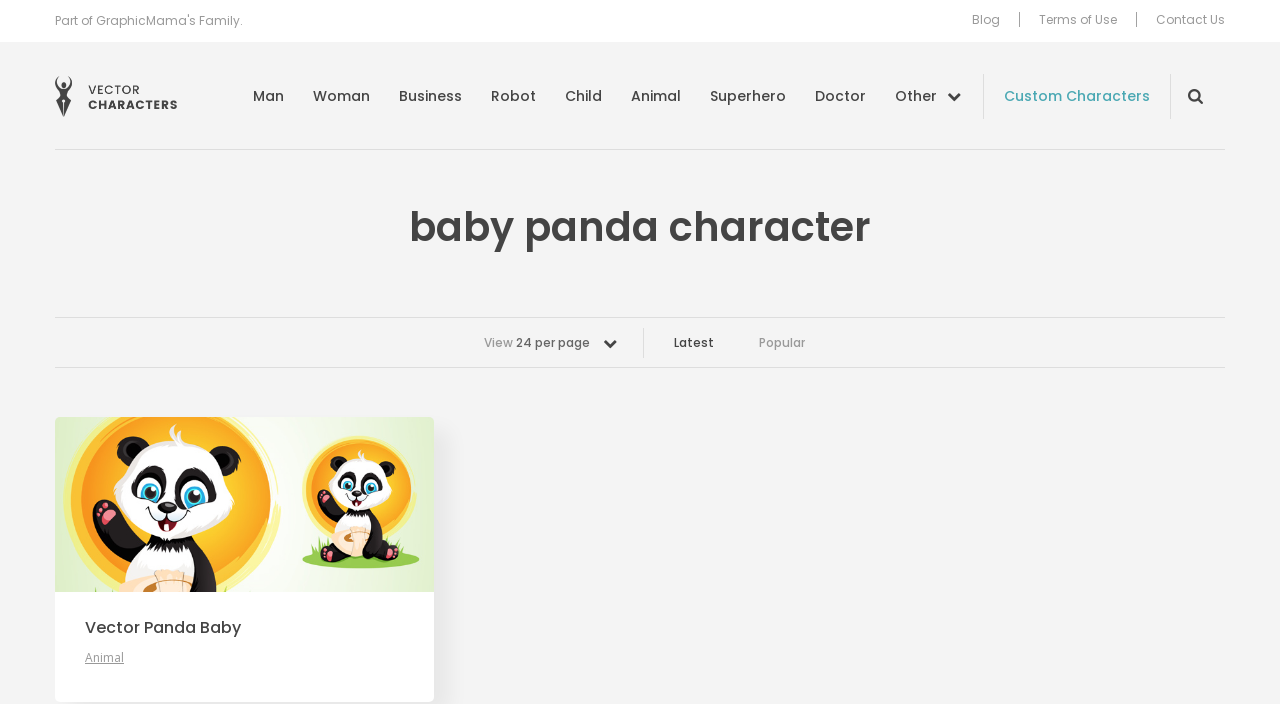

--- FILE ---
content_type: text/html; charset=UTF-8
request_url: https://vectorcharacters.net/tag/baby-panda-character
body_size: 5982
content:
<!DOCTYPE html>
<html lang="en-US">
<head>
	<meta charset="UTF-8" />
	<meta name="viewport" content="width=device-width, initial-scale=1, maximum-scale=1" />
	<title>baby panda character - Vector Characters</title>

	<link rel="profile" href="https://gmpg.org/xfn/11" />
	<link rel="pingback" href="https://vectorcharacters.net/xmlrpc.php" />
	<meta name='robots' content='index, follow, max-image-preview:large, max-snippet:-1, max-video-preview:-1' />

	<!-- This site is optimized with the Yoast SEO plugin v17.6 - https://yoast.com/wordpress/plugins/seo/ -->
	<meta name="description" content="Great resource of Free Vector Characters Mascots and illustrations. Boy, Girl, Man, Business, Superhero, Ninja, Monster and many more Vector Characters available for free download." />
	<link rel="canonical" href="https://vectorcharacters.net/tag/baby-panda-character" />
	<meta property="og:locale" content="en_US" />
	<meta property="og:type" content="article" />
	<meta property="og:title" content="baby panda character - Vector Characters" />
	<meta property="og:description" content="Great resource of Free Vector Characters Mascots and illustrations. Boy, Girl, Man, Business, Superhero, Ninja, Monster and many more Vector Characters available for free download." />
	<meta property="og:url" content="https://vectorcharacters.net/tag/baby-panda-character" />
	<meta property="og:site_name" content="Vector Characters" />
	<script type="application/ld+json" class="yoast-schema-graph">{"@context":"https://schema.org","@graph":[{"@type":"WebSite","@id":"https://vectorcharacters.net/#website","url":"https://vectorcharacters.net/","name":"Vector Characters","description":"Free Vector Characters, Mascots and Illustrations, Business, Animal, Fashion, Man, Monster and more","potentialAction":[{"@type":"SearchAction","target":{"@type":"EntryPoint","urlTemplate":"https://vectorcharacters.net/?s={search_term_string}"},"query-input":"required name=search_term_string"}],"inLanguage":"en-US"},{"@type":"CollectionPage","@id":"https://vectorcharacters.net/tag/baby-panda-character#webpage","url":"https://vectorcharacters.net/tag/baby-panda-character","name":"baby panda character - Vector Characters","isPartOf":{"@id":"https://vectorcharacters.net/#website"},"description":"Great resource of Free Vector Characters Mascots and illustrations. Boy, Girl, Man, Business, Superhero, Ninja, Monster and many more Vector Characters available for free download.","breadcrumb":{"@id":"https://vectorcharacters.net/tag/baby-panda-character#breadcrumb"},"inLanguage":"en-US","potentialAction":[{"@type":"ReadAction","target":["https://vectorcharacters.net/tag/baby-panda-character"]}]},{"@type":"BreadcrumbList","@id":"https://vectorcharacters.net/tag/baby-panda-character#breadcrumb","itemListElement":[{"@type":"ListItem","position":1,"name":"Home","item":"https://vectorcharacters.net/"},{"@type":"ListItem","position":2,"name":"baby panda character"}]}]}</script>
	<!-- / Yoast SEO plugin. -->


<meta name="description" content="Great resource of Free Vector Characters Mascots and illustrations. Boy, Girl, Man, Business, Superhero, Ninja, Monster and many more Vector Characters available for free download."/>
<link rel='dns-prefetch' href='//vectorcharacters.net' />
<link rel='dns-prefetch' href='//assets.pinterest.com' />
<link rel='dns-prefetch' href='//fonts.googleapis.com' />
<link rel='dns-prefetch' href='//s.w.org' />
<link rel="alternate" type="application/rss+xml" title="Vector Characters &raquo; Feed" href="https://vectorcharacters.net/feed" />
<link rel="alternate" type="application/rss+xml" title="Vector Characters &raquo; Comments Feed" href="https://vectorcharacters.net/comments/feed" />
<link rel="alternate" type="application/rss+xml" title="Vector Characters &raquo; baby panda character Tag Feed" href="https://vectorcharacters.net/tag/baby-panda-character/feed" />
<style type="text/css">
img.wp-smiley,
img.emoji {
	display: inline !important;
	border: none !important;
	box-shadow: none !important;
	height: 1em !important;
	width: 1em !important;
	margin: 0 .07em !important;
	vertical-align: -0.1em !important;
	background: none !important;
	padding: 0 !important;
}
</style>
	<link rel='stylesheet' id='wp-block-library-css'  href='https://vectorcharacters.net/wp-includes/css/dist/block-library/style.min.css?ver=5.8.2' type='text/css' media='all' />
<link rel='stylesheet' id='wpt-twitter-feed-css'  href='https://vectorcharacters.net/wp-content/plugins/wp-to-twitter/css/twitter-feed.css?ver=5.8.2' type='text/css' media='all' />
<link rel='stylesheet' id='dashicons-css'  href='https://vectorcharacters.net/wp-includes/css/dashicons.min.css?ver=5.8.2' type='text/css' media='all' />
<link rel='stylesheet' id='post-views-counter-frontend-css'  href='https://vectorcharacters.net/wp-content/plugins/post-views-counter/css/frontend.css?ver=1.3.9' type='text/css' media='all' />
<link rel='stylesheet' id='theme-google-fonts-css'  href='//fonts.googleapis.com/css?family=Cabin%3A500%7COpen+Sans%7CPoppins%3A400%2C500%2C600&#038;ver=5.8.2' type='text/css' media='all' />
<link rel='stylesheet' id='theme-font-awesome-css'  href='https://vectorcharacters.net/wp-content/themes/psdfiles-vectorcharacters/css/font-awesome.min.css?ver=5.8.2' type='text/css' media='all' />
<link rel='stylesheet' id='template-style-css'  href='https://vectorcharacters.net/wp-content/themes/psdfiles/structure.css?ver=1675344012' type='text/css' media='all' />
<link rel='stylesheet' id='theme-style-css'  href='https://vectorcharacters.net/wp-content/themes/psdfiles-vectorcharacters/style.css?ver=1655707887' type='text/css' media='all' />
<script type='text/javascript' src='//assets.pinterest.com/js/pinit.js?ver=5.8.2' id='pinit-js'></script>
<script type='text/javascript' src='https://vectorcharacters.net/wp-includes/js/jquery/jquery.min.js?ver=3.6.0' id='jquery-core-js'></script>
<script type='text/javascript' src='https://vectorcharacters.net/wp-includes/js/jquery/jquery-migrate.min.js?ver=3.3.2' id='jquery-migrate-js'></script>
<script type='text/javascript' src='https://vectorcharacters.net/wp-content/themes/psdfiles/js/jquery.touchSwipe.min.js?ver=5.8.2' id='touchSwipe-js'></script>
<script type='text/javascript' src='https://vectorcharacters.net/wp-content/themes/psdfiles/js/jquery.carouFredSel-6.2.1.js?ver=6.2.1' id='jquery-caroufredsel-js'></script>
<script type='text/javascript' src='https://vectorcharacters.net/wp-content/themes/psdfiles/js/jquery-func.js?ver=1667892834' id='theme-functions-js'></script>
<script type='text/javascript' src='https://vectorcharacters.net/wp-content/themes/psdfiles-vectorcharacters/js/functions.js?ver=1655707887' id='template-functions-js'></script>
<link rel="https://api.w.org/" href="https://vectorcharacters.net/wp-json/" /><link rel="alternate" type="application/json" href="https://vectorcharacters.net/wp-json/wp/v2/tags/1924" /><link rel="EditURI" type="application/rsd+xml" title="RSD" href="https://vectorcharacters.net/xmlrpc.php?rsd" />
<link rel="wlwmanifest" type="application/wlwmanifest+xml" href="https://vectorcharacters.net/wp-includes/wlwmanifest.xml" /> 
<meta name="generator" content="WordPress 5.8.2" />
<!-- This site is powered by Tweet, Like, Plusone and Share Plugin - http://techxt.com/tweet-like-google-1-and-share-plugin-wordpress/ -->
<style type="text/css">div.socialicons{float:left;display:block;margin-right: 10px;line-height: 1;padding-bottom:10px;}div.socialiconsv{line-height: 1;}div.socialiconsv p{line-height: 1;display:none;}div.socialicons p{margin-bottom: 0px !important;margin-top: 0px !important;padding-bottom: 0px !important;padding-top: 0px !important;}div.social4iv{background: none repeat scroll 0 0 #FFFFFF;border: 1px solid #aaa;border-radius: 3px 3px 3px 3px;box-shadow: 3px 3px 3px #DDDDDD;padding: 3px;position: fixed;text-align: center;top: 55px;width: 76px;display:none;}div.socialiconsv{padding-bottom: 5px;}</style>
<meta name="google-site-verification" content="tlV9nOVsDBaTY4O6RIhIFzuFu8Of4cJwINh8bDjT9Bg" />

<script>(function() {
  var _fbq = window._fbq || (window._fbq = []);
  if (!_fbq.loaded) {
    var fbds = document.createElement('script');
    fbds.async = true;
    fbds.src = '//connect.facebook.net/en_US/fbds.js';
    var s = document.getElementsByTagName('script')[0];
    s.parentNode.insertBefore(fbds, s);
    _fbq.loaded = true;
  }
  _fbq.push(['addPixelId', '286578914886098']);
})();
window._fbq = window._fbq || [];
window._fbq.push(['track', 'PixelInitialized', {}]);
</script>
<noscript><img height="1" width="1" alt="" style="display:none" src="https://www.facebook.com/tr?id=286578914886098&amp;ev=PixelInitialized" /></noscript>
	<link rel="shortcut icon" href="https://vectorcharacters.net/wp-content/themes/psdfiles-vectorcharacters/images/favicon.ico?cb=2.1" />
</head>

<body data-rsssl=1 class="archive tag tag-baby-panda-character tag-1924 page-vector-panda-baby blog">


<div id="wrapper">

<div id="top">
	<div id="top-holder">
		<div class="shell">
							<p>Part of GraphicMama&#039;s Family.</p>
				
			<div class="top-nav">
				<ul id="menu-top-menu" class="menu"><li id="menu-item-15597" class="menu-item menu-item-type-post_type menu-item-object-page menu-item-15597"><a href="https://vectorcharacters.net/blog">Blog</a></li>
<li id="menu-item-12444" class="menu-item menu-item-type-post_type menu-item-object-page menu-item-12444"><a href="https://vectorcharacters.net/terms-use">Terms of Use</a></li>
<li id="menu-item-12445" class="menu-item menu-item-type-post_type menu-item-object-page menu-item-12445"><a href="https://vectorcharacters.net/contact-us">Contact Us</a></li>
</ul>			</div>
		</div>
	</div>
</div>

<div class="header">
	<div class="header__inner">
		<div class="shell">
			<div id="logo"><a href="https://vectorcharacters.net/" title="Vector Characters">Vector Characters</a></div>

			<a href="#" class="nav-trigger">
				<span></span>

				<span></span>

				<span></span>
			</a>

			<div class="nav-wrapper">
				<nav class="nav">
					<ul id="menu-main-menu" class="menu"><li id="menu-item-12484" class="menu-item menu-item-type-taxonomy menu-item-object-category menu-item-12484"><a href="https://vectorcharacters.net/man-vector-characters">Man</a></li>
<li id="menu-item-12485" class="menu-item menu-item-type-taxonomy menu-item-object-category menu-item-12485"><a href="https://vectorcharacters.net/woman-vector-characters">Woman</a></li>
<li id="menu-item-12486" class="menu-item menu-item-type-taxonomy menu-item-object-category menu-item-12486"><a href="https://vectorcharacters.net/business-vector-characters">Business</a></li>
<li id="menu-item-12452" class="menu-item menu-item-type-taxonomy menu-item-object-category menu-item-12452"><a href="https://vectorcharacters.net/robot-vector-characters">Robot</a></li>
<li id="menu-item-12454" class="menu-item menu-item-type-taxonomy menu-item-object-category menu-item-12454"><a href="https://vectorcharacters.net/child-vector-characters">Child</a></li>
<li id="menu-item-12447" class="menu-item menu-item-type-taxonomy menu-item-object-category menu-item-12447"><a href="https://vectorcharacters.net/animal-vector-characters">Animal</a></li>
<li id="menu-item-12487" class="menu-item menu-item-type-taxonomy menu-item-object-category menu-item-12487"><a href="https://vectorcharacters.net/superhero-vector-characters">Superhero</a></li>
<li id="menu-item-12490" class="menu-item menu-item-type-taxonomy menu-item-object-category menu-item-12490"><a href="https://vectorcharacters.net/doctor">Doctor</a></li>
<li id="menu-item-12453" class="nav__more menu-item menu-item-type-custom menu-item-object-custom menu-item-12453"><a href="#">Other</a></li>
</ul>				</nav><!-- /.nav -->

				<a href="https://vectorcharacters.net/custom-character" target="_blank" class="link-custom">Custom Characters</a>
				<div class="nav-search nav-search--closed">
					<form role="search" method="get" id="searchform" class="searchform" action="https://vectorcharacters.net/">
				<div>
					<label class="screen-reader-text" for="s">Search for:</label>
					<input type="text" value="" name="s" id="s" />
					<input type="submit" id="searchsubmit" value="Search" />
				</div>
			</form>				</div><!-- /.nav-search -->

				<div class="nav-mobile">
					<ul id="menu-top-menu" class="menu"><li id="menu-item-15597" class="menu-item menu-item-type-post_type menu-item-object-page menu-item-15597"><a href="https://vectorcharacters.net/blog">Blog</a></li>
<li id="menu-item-12444" class="menu-item menu-item-type-post_type menu-item-object-page menu-item-12444"><a href="https://vectorcharacters.net/terms-use">Terms of Use</a></li>
<li id="menu-item-12445" class="menu-item menu-item-type-post_type menu-item-object-page menu-item-12445"><a href="https://vectorcharacters.net/contact-us">Contact Us</a></li>
</ul>				</div><!-- /.nav-mobile -->
			</div><!-- /.nav-wrapper -->
		</div><!-- /.shell -->
	</div><!-- /.header__inner -->

	<nav class="nav-categories">
	<div class="shell">
		<ul>
							<li>
					<a href="https://vectorcharacters.net/3d-people">3D People <em>(11)</em></a>
				</li>
								<li>
					<a href="https://vectorcharacters.net/alphabet-vectors">Alphabet <em>(5)</em></a>
				</li>
								<li>
					<a href="https://vectorcharacters.net/arab-vector-characters">Arab <em>(20)</em></a>
				</li>
								<li>
					<a href="https://vectorcharacters.net/avatars-2">Avatars <em>(16)</em></a>
				</li>
								<li>
					<a href="https://vectorcharacters.net/animal-vector-characters/birds-animal-vector-characters">Birds <em>(25)</em></a>
				</li>
								<li>
					<a href="https://vectorcharacters.net/cartoon-vectors">Cartoon <em>(105)</em></a>
				</li>
								<li>
					<a href="https://vectorcharacters.net/chef-cook">Chef <em>(30)</em></a>
				</li>
								<li>
					<a href="https://vectorcharacters.net/courier">Courier <em>(5)</em></a>
				</li>
								<li>
					<a href="https://vectorcharacters.net/creature">Creature <em>(20)</em></a>
				</li>
								<li>
					<a href="https://vectorcharacters.net/culture-2">Culture <em>(8)</em></a>
				</li>
								<li>
					<a href="https://vectorcharacters.net/delivery">Delivery <em>(4)</em></a>
				</li>
								<li>
					<a href="https://vectorcharacters.net/animal-vector-characters/dogs">Dogs <em>(22)</em></a>
				</li>
								<li>
					<a href="https://vectorcharacters.net/fairy-2">Fairy <em>(9)</em></a>
				</li>
								<li>
					<a href="https://vectorcharacters.net/fashion">Fashion <em>(26)</em></a>
				</li>
								<li>
					<a href="https://vectorcharacters.net/food-vector">Food <em>(28)</em></a>
				</li>
								<li>
					<a href="https://vectorcharacters.net/free-vector-2">Free <em>(60)</em></a>
				</li>
								<li>
					<a href="https://vectorcharacters.net/food-vector/cartoon-fruits">Fruit <em>(14)</em></a>
				</li>
								<li>
					<a href="https://vectorcharacters.net/geek-vector-characters">Geek <em>(21)</em></a>
				</li>
								<li>
					<a href="https://vectorcharacters.net/graphics">Graphics <em>(54)</em></a>
				</li>
								<li>
					<a href="https://vectorcharacters.net/holiday">Holiday <em>(79)</em></a>
				</li>
								<li>
					<a href="https://vectorcharacters.net/mascot-vectors">Mascot <em>(174)</em></a>
				</li>
								<li>
					<a href="https://vectorcharacters.net/monster-vector-characters">Monster <em>(46)</em></a>
				</li>
								<li>
					<a href="https://vectorcharacters.net/muslim-vector">Muslim <em>(20)</em></a>
				</li>
								<li>
					<a href="https://vectorcharacters.net/ninja-vector-characters">Ninja <em>(6)</em></a>
				</li>
								<li>
					<a href="https://vectorcharacters.net/object">Object <em>(51)</em></a>
				</li>
								<li>
					<a href="https://vectorcharacters.net/outline">Outline <em>(29)</em></a>
				</li>
								<li>
					<a href="https://vectorcharacters.net/people-vector-2">People <em>(17)</em></a>
				</li>
								<li>
					<a href="https://vectorcharacters.net/pirate">Pirate <em>(11)</em></a>
				</li>
								<li>
					<a href="https://vectorcharacters.net/police">Police <em>(2)</em></a>
				</li>
								<li>
					<a href="https://vectorcharacters.net/premium-vectors">Premium <em>(123)</em></a>
				</li>
								<li>
					<a href="https://vectorcharacters.net/rockstar-vector-characters">Rockstar <em>(3)</em></a>
				</li>
								<li>
					<a href="https://vectorcharacters.net/school-vectors">School <em>(37)</em></a>
				</li>
								<li>
					<a href="https://vectorcharacters.net/set">Set <em>(141)</em></a>
				</li>
								<li>
					<a href="https://vectorcharacters.net/soldier">Soldier <em>(8)</em></a>
				</li>
								<li>
					<a href="https://vectorcharacters.net/sport-vector-characters">Sport <em>(25)</em></a>
				</li>
								<li>
					<a href="https://vectorcharacters.net/travel-2">Travel <em>(3)</em></a>
				</li>
								<li>
					<a href="https://vectorcharacters.net/vehicles">Vehicles <em>(11)</em></a>
				</li>
								<li>
					<a href="https://vectorcharacters.net/western">Western <em>(6)</em></a>
				</li>
								<li>
					<a href="https://vectorcharacters.net/wizard-2">Wizard <em>(10)</em></a>
				</li>
						</ul>
	</div><!-- /.shell -->
</nav><!-- /.nav-categories --></div><!-- /.header -->


<div id="main">
	<div class="shell">
		<div id="container">
			<div class="cl">&nbsp;</div>
<div class="header-middle-section">
	<h1 class="pagetitle">
		baby panda character	</h1>
	</div>

<div class="cl">&nbsp;</div>


<div class="bar bar-filters">

	<div class="bar-content">
					<div class="dropdown">
				
				<a href="#" class="dropdown-trigger">
					View <strong>24 per page</strong>

					<span class="dropdown-trigger-aside"><i class="fa fa-chevron-down" aria-hidden="true"></i></span>
				</a>

				<div class="dropdown-body">
					<ul>
													<li >
								<a href="https://vectorcharacters.net/tag/baby-panda-character?per_page=12">
									12 per page
								</a>
							</li>
													<li class="active">
								<a href="https://vectorcharacters.net/tag/baby-panda-character?per_page=24">
									24 per page
								</a>
							</li>
													<li >
								<a href="https://vectorcharacters.net/tag/baby-panda-character?per_page=36">
									36 per page
								</a>
							</li>
													<li >
								<a href="https://vectorcharacters.net/tag/baby-panda-character?per_page=48">
									48 per page
								</a>
							</li>
													<li >
								<a href="https://vectorcharacters.net/tag/baby-panda-character?per_page=60">
									60 per page
								</a>
							</li>
											</ul>
				</div><!-- /.dropdown-body -->
			</div><!-- /.dropdown -->
						<ul>
				<li class="current">
					<a href="https://vectorcharacters.net/tag/baby-panda-character">Latest</a>
				</li>

				<li>
					<a href="https://vectorcharacters.net/tag/baby-panda-character/popular">Popular</a>
				</li>
			</ul>
		
	</div><!-- /.bar-content -->

</div><!-- /.bar bar-filters -->
<div id="content" role="main">
	<div class="post">
	<div class="post-cnt">
					<div class="image">
				<a href="https://vectorcharacters.net/animal-vector-characters/vector-panda-baby" title="Vector Panda Baby">
					<img src="https://static.vectorcharacters.net/uploads/2015/02/Vector_Panda_Baby_small_preview.jpg" alt="Vector Panda Baby" />
				</a>
			</div>
			
		<div class="post-head">
			<h3>
				<a href="https://vectorcharacters.net/animal-vector-characters/vector-panda-baby" title="Permalink to Vector Panda Baby" rel="bookmark">
					Vector Panda Baby				</a>
			</h3>
					<p class="postmeta">
			Posted in 				<a href="https://vectorcharacters.net/animal-vector-characters">Animal</a>						</p>
				</div>
	</div>
</div>
<div class="cl">&nbsp;</div>

</div>

			<div class="cl">&nbsp;</div>
		</div>
		<div class="blog">
	<div class="more-blog-posts-section">
		<div class="section-head">
							<h2>From Our Blog</h2>
								<p>Take a look at our latest tutorials and blog posts.</p>
						</div>
		<div class="section-body">
			<div class="post blog-listing-post">
	<div class="post-cnt">
		<div class="image">
			<a href="https://vectorcharacters.net/blog/popular-graphic-design-trends-2020" title="The Most Popular Graphic Design Trends for 2020">
									<img src="https://static.vectorcharacters.net/uploads/2019/10/Most-popular-graphic-design-trends-2020-700x333.jpg" alt="The Most Popular Graphic Design Trends for 2020" />
								</a>
		</div>

		<div class="post-head">
						<h3>
				<a href="https://vectorcharacters.net/blog/popular-graphic-design-trends-2020" title="Permalink to The Most Popular Graphic Design Trends for 2020" rel="bookmark">
					The Most Popular Graphic Design Trends for 2020				</a>
			</h3>
		</div>
	</div>
</div><div class="post blog-listing-post">
	<div class="post-cnt">
		<div class="image">
			<a href="https://vectorcharacters.net/blog/good-character-design-examples" title="Inspiring Examples of Good Character Design">
									<img src="https://static.vectorcharacters.net/uploads/2021/07/Inspiring-Examples-Good-Character-Design-700x333.png" alt="Inspiring Examples of Good Character Design" />
								</a>
		</div>

		<div class="post-head">
						<h3>
				<a href="https://vectorcharacters.net/blog/good-character-design-examples" title="Permalink to Inspiring Examples of Good Character Design" rel="bookmark">
					Inspiring Examples of Good Character Design				</a>
			</h3>
		</div>
	</div>
</div><div class="post blog-listing-post">
	<div class="post-cnt">
		<div class="image">
			<a href="https://vectorcharacters.net/blog/create-effective-presentation-character-mascot" title="How to Create an Effective Presentation with a Character or a Mascot">
									<img src="https://static.vectorcharacters.net/uploads/2018/11/presentation-with-cartoon-character-700x333.jpg" alt="How to Create an Effective Presentation with a Character or a Mascot" />
								</a>
		</div>

		<div class="post-head">
						<h3>
				<a href="https://vectorcharacters.net/blog/create-effective-presentation-character-mascot" title="Permalink to How to Create an Effective Presentation with a Character or a Mascot" rel="bookmark">
					How to Create an Effective Presentation with a Character or a Mascot				</a>
			</h3>
		</div>
	</div>
</div><div class="post blog-listing-post">
	<div class="post-cnt">
		<div class="image">
			<a href="https://vectorcharacters.net/blog/make-cool-background-vector-character" title="How to Make a Cool Background for a Vector Character">
									<img src="https://static.vectorcharacters.net/uploads/2018/11/How-to-Make-a-Cool-Background-for-a-Vector-Character-700x333.jpg" alt="How to Make a Cool Background for a Vector Character" />
								</a>
		</div>

		<div class="post-head">
						<h3>
				<a href="https://vectorcharacters.net/blog/make-cool-background-vector-character" title="Permalink to How to Make a Cool Background for a Vector Character" rel="bookmark">
					How to Make a Cool Background for a Vector Character				</a>
			</h3>
		</div>
	</div>
</div>			<div class="cl"></div>
		</div>
	</div>
</div>	</div>
</div>
<div id="footer">
	<div class="shell">
					<p><a href="https://vectorcharacters.net/popular-searches" class="footer-link" target="_self">Popular Searches</a></p>
					<div class="footer-center">
			<p>By the folks behind <a href="https://graphicmama.com/" target="_blank" class="graphicmama-link center-image"><img src="https://vectorcharacters.net/wp-content/themes/psdfiles-vectorcharacters/images/graphic-mama-logo-black.png" width="72" height="30" alt="GraphicMama.com"></a></p>
			<p>&copy; 2026 HTTPS://VECTORCHARACTERS.NET</p>
		</div><!-- /.footer-center -->
		
<div class="socials socials-header">
	<ul>
		<li>
			Follow us
		</li>
									<li>
					<a href="https://www.facebook.com/vectorcharacters" class="link-facebook" target="_blank" title="VectorCharacters on Facebook">
						<i class="ico-facebook"></i>
					</a>
				</li>
												<li>
					<a href="https://twitter.com/VectorCharacter" class="link-twitter" target="_blank" title="VectorCharacters on Twitter">
						<i class="ico-twitter"></i>
					</a>
				</li>
												<li>
					<a href="https://www.youtube.com/channel/UCDzS3pr2SUmKjYCRIjQ03eg" class="link-youtube" target="_blank" title="VectorCharacters on YouTube">
						<i class="ico-youtube"></i>
					</a>
				</li>
												<li>
					<a href="https://www.pinterest.com/vectorcharacter/" class="link-pinterest" target="_blank" title="VectorCharacters on Pinterest">
						<i class="ico-pinterest"></i>
					</a>
				</li>
						</ul>
</div><!-- /.socials socials-header -->	</div>
</div>

</div>
<script type="text/javascript">

  var _gaq = _gaq || [];
  _gaq.push(['_setAccount', 'UA-63420-30']);
  _gaq.push(['_trackPageview']);

  (function() {
    var ga = document.createElement('script'); ga.type = 'text/javascript'; ga.async = true;
    ga.src = ('https:' == document.location.protocol ? 'https://ssl' : 'http://www') + '.google-analytics.com/ga.js';
    var s = document.getElementsByTagName('script')[0]; s.parentNode.insertBefore(ga, s);
  })();

</script>

<!-- Google Code for Vector Characters -->
<!-- Remarketing tags may not be associated with personally identifiable information or placed on pages related to sensitive categories. For instructions on adding this tag and more information on the above requirements, read the setup guide: google.com/ads/remarketingsetup -->
<script type="text/javascript">
/* <![CDATA[ */
var google_conversion_id = 999867112;
var google_conversion_label = "vbPTCOGkv14Q6IXj3AM";
var google_custom_params = window.google_tag_params;
var google_remarketing_only = true;
/* ]]> */
</script>
<script type="text/javascript" src="//www.googleadservices.com/pagead/conversion.js">
</script>
<noscript>
<div style="display:inline;">
<img height="1" width="1" style="border-style:none;" alt="" src="//googleads.g.doubleclick.net/pagead/viewthroughconversion/999867112/?value=1.00&amp;currency_code=BGN&amp;label=vbPTCOGkv14Q6IXj3AM&amp;guid=ON&amp;script=0"/>
</div>
</noscript><script type='text/javascript' id='disqus_count-js-extra'>
/* <![CDATA[ */
var countVars = {"disqusShortname":"vectorcharacters"};
/* ]]> */
</script>
<script type='text/javascript' src='https://vectorcharacters.net/wp-content/plugins/disqus-comment-system/public/js/comment_count.js?ver=3.0.22' id='disqus_count-js'></script>
<script type='text/javascript' src='https://vectorcharacters.net/wp-includes/js/wp-embed.min.js?ver=5.8.2' id='wp-embed-js'></script>
	<div id="fb-root"></div>
	<script type="text/javascript" src="https://platform.twitter.com/widgets.js"></script><script async defer crossorigin="anonymous" src="//connect.facebook.net/en_US/sdk.js#xfbml=1&version=v4.0"></script><script type="text/javascript" src="https://apis.google.com/js/plusone.js"></script><script type="text/javascript" src="https://platform.linkedin.com/in.js"></script><script defer src="https://static.cloudflareinsights.com/beacon.min.js/vcd15cbe7772f49c399c6a5babf22c1241717689176015" integrity="sha512-ZpsOmlRQV6y907TI0dKBHq9Md29nnaEIPlkf84rnaERnq6zvWvPUqr2ft8M1aS28oN72PdrCzSjY4U6VaAw1EQ==" data-cf-beacon='{"version":"2024.11.0","token":"19171b19f91649a687b644cfc83cb320","r":1,"server_timing":{"name":{"cfCacheStatus":true,"cfEdge":true,"cfExtPri":true,"cfL4":true,"cfOrigin":true,"cfSpeedBrain":true},"location_startswith":null}}' crossorigin="anonymous"></script>
</body>
</html>


--- FILE ---
content_type: application/javascript; charset=utf-8
request_url: https://vectorcharacters.net/wp-content/themes/psdfiles/js/jquery-func.js?ver=1667892834
body_size: 2461
content:
/** PLUGINS **/
/*
 * jQuery Tooltip plugin 1.3
 *
 * http://bassistance.de/jquery-plugins/jquery-plugin-tooltip/
 * http://docs.jquery.com/Plugins/Tooltip
 *
 * Copyright (c) 2006 - 2008 Jörn Zaefferer
 *
 * $Id: jquery.tooltip.js 5741 2008-06-21 15:22:16Z joern.zaefferer $
 * 
 * Dual licensed under the MIT and GPL licenses:
 *   http://www.opensource.org/licenses/mit-license.php
 *   http://www.gnu.org/licenses/gpl.html
 */;(function($){var helper={},current,title,tID,IE=/MSIE\s(5\.5|6\.)/.test(navigator.userAgent),track=false;$.tooltip={blocked:false,defaults:{delay:200,fade:false,showURL:true,extraClass:"",top:15,left:15,id:"tooltip"},block:function(){$.tooltip.blocked=!$.tooltip.blocked;}};$.fn.extend({tooltip:function(settings){settings=$.extend({},$.tooltip.defaults,settings);createHelper(settings);return this.each(function(){$.data(this,"tooltip",settings);this.tOpacity=helper.parent.css("opacity");this.tooltipText=this.title;$(this).removeAttr("title");this.alt="";}).mouseover(save).mouseout(hide).click(hide);},fixPNG:IE?function(){return this.each(function(){var image=$(this).css('backgroundImage');if(image.match(/^url\(["']?(.*\.png)["']?\)$/i)){image=RegExp.$1;$(this).css({'backgroundImage':'none','filter':"progid:DXImageTransform.Microsoft.AlphaImageLoader(enabled=true, sizingMethod=crop, src='"+image+"')"}).each(function(){var position=$(this).css('position');if(position!='absolute'&&position!='relative')$(this).css('position','relative');});}});}:function(){return this;},unfixPNG:IE?function(){return this.each(function(){$(this).css({'filter':'',backgroundImage:''});});}:function(){return this;},hideWhenEmpty:function(){return this.each(function(){$(this)[$(this).html()?"show":"hide"]();});},url:function(){return this.attr('href')||this.attr('src');}});function createHelper(settings){if(helper.parent)return;helper.parent=$('<div id="'+settings.id+'"><h3></h3><div class="body"></div><div class="url"></div></div>').appendTo(document.body).hide();if($.fn.bgiframe)helper.parent.bgiframe();helper.title=$('h3',helper.parent);helper.body=$('div.body',helper.parent);helper.url=$('div.url',helper.parent);}function settings(element){return $.data(element,"tooltip");}function handle(event){if(settings(this).delay)tID=setTimeout(show,settings(this).delay);else
show();track=!!settings(this).track;$(document.body).bind('mousemove',update);update(event);}function save(){if($.tooltip.blocked||this==current||(!this.tooltipText&&!settings(this).bodyHandler))return;current=this;title=this.tooltipText;if(settings(this).bodyHandler){helper.title.hide();var bodyContent=settings(this).bodyHandler.call(this);if(bodyContent.nodeType||bodyContent.jquery){helper.body.empty().append(bodyContent)}else{helper.body.html(bodyContent);}helper.body.show();}else if(settings(this).showBody){var parts=title.split(settings(this).showBody);helper.title.html(parts.shift()).show();helper.body.empty();for(var i=0,part;(part=parts[i]);i++){if(i>0)helper.body.append("<br/>");helper.body.append(part);}helper.body.hideWhenEmpty();}else{helper.title.html(title).show();helper.body.hide();}if(settings(this).showURL&&$(this).url())helper.url.html($(this).url().replace('http://','')).show();else
helper.url.hide();helper.parent.addClass(settings(this).extraClass);if(settings(this).fixPNG)helper.parent.fixPNG();handle.apply(this,arguments);}function show(){tID=null;if((!IE||!$.fn.bgiframe)&&settings(current).fade){if(helper.parent.is(":animated"))helper.parent.stop().show().fadeTo(settings(current).fade,current.tOpacity);else
helper.parent.is(':visible')?helper.parent.fadeTo(settings(current).fade,current.tOpacity):helper.parent.fadeIn(settings(current).fade);}else{helper.parent.show();}update();}function update(event){if($.tooltip.blocked)return;if(event&&event.target.tagName=="OPTION"){return;}if(!track&&helper.parent.is(":visible")){$(document.body).unbind('mousemove',update)}if(current==null){$(document.body).unbind('mousemove',update);return;}helper.parent.removeClass("viewport-right").removeClass("viewport-bottom");var left=helper.parent[0].offsetLeft;var top=helper.parent[0].offsetTop;if(event){left=event.pageX+settings(current).left;top=event.pageY+settings(current).top;var right='auto';if(settings(current).positionLeft){right=$(window).width()-left;left='auto';}helper.parent.css({left:left,right:right,top:top});}var v=viewport(),h=helper.parent[0];if(v.x+v.cx<h.offsetLeft+h.offsetWidth){left-=h.offsetWidth+20+settings(current).left;helper.parent.css({left:left+'px'}).addClass("viewport-right");}if(v.y+v.cy<h.offsetTop+h.offsetHeight){top-=h.offsetHeight+20+settings(current).top;helper.parent.css({top:top+'px'}).addClass("viewport-bottom");}}function viewport(){return{x:$(window).scrollLeft(),y:$(window).scrollTop(),cx:$(window).width(),cy:$(window).height()};}function hide(event){if($.tooltip.blocked)return;if(tID)clearTimeout(tID);current=null;var tsettings=settings(this);function complete(){helper.parent.removeClass(tsettings.extraClass).hide().css("opacity","");}if((!IE||!$.fn.bgiframe)&&tsettings.fade){if(helper.parent.is(':animated'))helper.parent.stop().fadeTo(tsettings.fade,0,complete);else
helper.parent.stop().fadeOut(tsettings.fade,complete);}else
complete();if(settings(this).fixPNG)helper.parent.unfixPNG();}})(jQuery);
/** End PLUGINS **/

;(function($, window, document, undefined) {

	var $win = $(window);
	var $doc = $(document);

	function set_frame_height(){
		var head_h = $('#top').outerHeight();//-10;
		//var head_h = 90;
		$('#frame').height($(window).height() - head_h);
	}

	function slider() {
		$('.cartoon-slider-holder').each(function() {
			var $slider = $('.cartoon-slider', $(this));

			$slider.carouFredSel({
				auto: 15000,
				responsive : true,
				height : 'auto',
				items: {
					visible : 1
				},
				prev: $('.slide-left-arrow', $(this)),
				next: $('.slide-right-arrow', $(this)),
				scroll : {
					pauseOnHover: true
				},
				pagination	: { 
					container	 : $('.cartoon-slider-pagination', $(this)),
					anchorBuilder	: function( nr ) { 
						return '<a href="#">&nbsp;</a>'; 
					} 
				},
				swipe : {
					onTouch : true
				}
			});

			var sliderHeight = $slider.find('ul').eq(0).height();

			$slider.css('height', sliderHeight);
			$slider.parent().css('max-height', sliderHeight);
		});
	}

	$doc.ready(function() {
		$('.btn-main').click(function(){
			
			$('body').toggleClass('show-nav-main');

			return false;
		});

		$('.blink')
			.focus(function(){
				if( $(this).attr('value') == $(this).attr('title') ) {
					$(this).attr({ 'value': '' });
				}
			})
			.blur(function(){
				if( $(this).attr('value') == '' ) {
					$(this).attr({ 'value': $(this).attr('title') })
				}
			});
			
		$('.subscribe-button').click(function(){
			var f = $('#email-field');
			var v = f.val();
			
			if( /^\w+([\.-]?\w+)*@\w+([\.-]?\w+)*(\.\w{2,4})+$/.test(v) == false ) {
				alert('Please, enter valid email address!');
				
				f.focus();
			}else {
				$('#subscribe_form').submit();
			}
			return false;
		});
		
		var i = 1;
		$('.chocos li').each(function(){
			if( $(this).parent().hasClass('fix-only-last') ) return;
			if(i%4 == 0) {
				$(this).addClass('last');
			}
			i++;
		});

		//$('.fix-only-last li').removeClass('last');
		$('.fix-only-last li:last').addClass('last');
		$('.fix-only-last li:last-child').addClass('last');
		
		$('a.choco-image').tooltip({ 
			track: true,
			delay: 0, 
			showURL: false, 
			bodyHandler: function() { 
				return $("<img/>").attr("src", $(this).attr('data-image')); 
			} 
		});

		$('.buy-disabled .package a').click(function(){
			alert('Purchasing is currently disabled!');
			return false;
		});

		// preview
		if( $('body').hasClass('page-preview') ) {
			$(window).bind('resize', set_frame_height);
			set_frame_height();	
		}
	});

	$win.load(function(){
		slider();
	});

	$win.on('resize', function(){
		slider();
	});

})(jQuery, window, document);